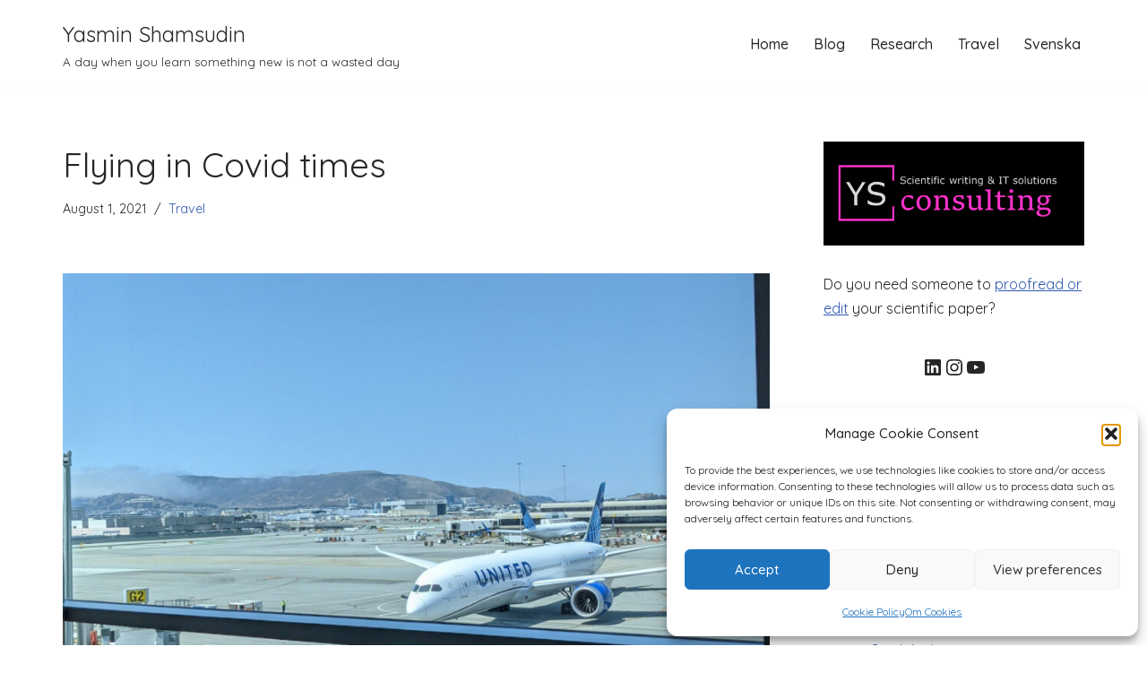

--- FILE ---
content_type: text/html; charset=UTF-8
request_url: https://yasminshamsudin.com/en/flying-in-covid-times/
body_size: 16499
content:
<!DOCTYPE html><html lang="en-GB"><head><meta charset="UTF-8"><meta name="viewport" content="width=device-width, initial-scale=1, minimum-scale=1"><link rel="stylesheet" media="print" onload="this.onload=null;this.media='all';" id="ao_optimized_gfonts" href="https://fonts.googleapis.com/css?family=Quicksand%3A400%2C600%2C700%2C500&amp;display=swap"><link rel="profile" href="https://gmpg.org/xfn/11"><link rel="pingback" href="https://yasminshamsudin.com/xmlrpc.php"><link media="all" href="https://yasminshamsudin.com/wp-content/cache/autoptimize/css/autoptimize_74e630fb0088b65d17d7e3e82aa8f5d7.css" rel="stylesheet"><title>Flying in Covid times &#8211; Yasmin Shamsudin</title><meta name='robots' content='max-image-preview:large' /><link rel='dns-prefetch' href='//www.googletagmanager.com' /><link rel='dns-prefetch' href='//pagead2.googlesyndication.com' /><link href='https://fonts.gstatic.com' crossorigin='anonymous' rel='preconnect' /><link rel="alternate" type="application/rss+xml" title="Yasmin Shamsudin &raquo; Feed" href="https://yasminshamsudin.com/en/feed/" /><link rel="alternate" type="application/rss+xml" title="Yasmin Shamsudin &raquo; Comments Feed" href="https://yasminshamsudin.com/en/comments/feed/" /><link rel="alternate" type="application/rss+xml" title="Yasmin Shamsudin &raquo; Flying in Covid times Comments Feed" href="https://yasminshamsudin.com/en/flying-in-covid-times/feed/" /><link rel="alternate" title="oEmbed (JSON)" type="application/json+oembed" href="https://yasminshamsudin.com/wp-json/oembed/1.0/embed?url=https%3A%2F%2Fyasminshamsudin.com%2Fen%2Fflying-in-covid-times%2F&#038;lang=en" /><link rel="alternate" title="oEmbed (XML)" type="text/xml+oembed" href="https://yasminshamsudin.com/wp-json/oembed/1.0/embed?url=https%3A%2F%2Fyasminshamsudin.com%2Fen%2Fflying-in-covid-times%2F&#038;format=xml&#038;lang=en" /><link rel='stylesheet' id='dashicons-css' href='https://yasminshamsudin.com/wp-includes/css/dashicons.min.css' media='all' /><link rel="https://api.w.org/" href="https://yasminshamsudin.com/wp-json/" /><link rel="alternate" title="JSON" type="application/json" href="https://yasminshamsudin.com/wp-json/wp/v2/posts/12127" /><link rel="EditURI" type="application/rsd+xml" title="RSD" href="https://yasminshamsudin.com/xmlrpc.php?rsd" /><link rel="canonical" href="https://yasminshamsudin.com/en/flying-in-covid-times/" /><meta name="generator" content="Site Kit by Google 1.170.0" /> <script type="text/javascript">var _statcounter = _statcounter || [];
			_statcounter.push({"tags": {"author": "YasminShamsudin"}});</script> <noscript><style>.vce-row-container .vcv-lozad {display: none}</style></noscript><meta name="generator" content="Powered by Visual Composer Website Builder - fast and easy-to-use drag and drop visual editor for WordPress."/><script type="text/javascript">/******************************************************************************
***   COPY PROTECTED BY http://chetangole.com/blog/wp-copyprotect/   version 3.1.0 ****
******************************************************************************/
var message="My pictures are copyrighted and copyprotected by me. If you wish to save or use one of my images, please contact me in advance.";
function clickIE4(){
if (event.button==2){
alert(message);
return false;
}
}

function clickNS4(e){
if (document.layers||document.getElementById&&!document.all){
if (e.which==2||e.which==3){
alert(message);
return false;
}
}
}

if (document.layers){
document.captureEvents(Event.MOUSEDOWN);
document.onmousedown=clickNS4;
}
else if (document.all&&!document.getElementById){
document.onmousedown=clickIE4;
}
document.oncontextmenu=new Function("alert(message);return false")</script> <script src="https://yasminshamsudin.com/wp-includes/js/jquery/jquery.min.js" id="jquery-core-js"></script> <script type="text/javascript">jQuery.post("https://yasminshamsudin.com/wp-admin/admin-ajax.php", { action: "wmp_update", id: 12127, token: "31e68ca9a9" });</script> <script>document.documentElement.className = document.documentElement.className.replace('no-js', 'js');</script> <meta name="google-adsense-platform-account" content="ca-host-pub-2644536267352236"><meta name="google-adsense-platform-domain" content="sitekit.withgoogle.com"><meta name="generator" content="Elementor 3.34.2; features: additional_custom_breakpoints; settings: css_print_method-external, google_font-enabled, font_display-auto">  <script>( function( w, d, s, l, i ) {
				w[l] = w[l] || [];
				w[l].push( {'gtm.start': new Date().getTime(), event: 'gtm.js'} );
				var f = d.getElementsByTagName( s )[0],
					j = d.createElement( s ), dl = l != 'dataLayer' ? '&l=' + l : '';
				j.async = true;
				j.src = 'https://www.googletagmanager.com/gtm.js?id=' + i + dl;
				f.parentNode.insertBefore( j, f );
			} )( window, document, 'script', 'dataLayer', 'GTM-5QBVC6L' );</script>    <script async src="https://pagead2.googlesyndication.com/pagead/js/adsbygoogle.js?client=ca-pub-9180516123999565&amp;host=ca-host-pub-2644536267352236" crossorigin="anonymous"></script> <link rel="icon" href="https://yasminshamsudin.com/wp-content/uploads/copy-6225e53f-bc19-4903-98f8-dcfbd06eca9a1.png" sizes="32x32" /><link rel="icon" href="https://yasminshamsudin.com/wp-content/uploads/copy-6225e53f-bc19-4903-98f8-dcfbd06eca9a1.png" sizes="192x192" /><link rel="apple-touch-icon" href="https://yasminshamsudin.com/wp-content/uploads/copy-6225e53f-bc19-4903-98f8-dcfbd06eca9a1.png" /><meta name="msapplication-TileImage" content="https://yasminshamsudin.com/wp-content/uploads/copy-6225e53f-bc19-4903-98f8-dcfbd06eca9a1.png" /></head><body data-rsssl=1 data-cmplz=1  class="wp-singular post-template-default single single-post postid-12127 single-format-standard wp-theme-neve vcwb  nv-blog-default nv-sidebar-right menu_sidebar_slide_left elementor-default elementor-kit-7223" id="neve_body"   data-burst_id="12127" data-burst_type="post"> <noscript> <iframe data-src="https://www.googletagmanager.com/ns.html?id=GTM-5QBVC6L" height="0" width="0" style="display:none;visibility:hidden" src="[data-uri]" class="lazyload" data-load-mode="1"></iframe> </noscript><div class="wrapper"><header class="header"  > <a class="neve-skip-link show-on-focus" href="#content" > Skip to content </a><div id="header-grid"  class="hfg_header site-header"><nav class="header--row header-main hide-on-mobile hide-on-tablet layout-full-contained nv-navbar header--row"
 data-row-id="main" data-show-on="desktop"><div
 class="header--row-inner header-main-inner"><div class="container"><div
 class="row row--wrapper"
 data-section="hfg_header_layout_main" ><div class="hfg-slot left"><div class="builder-item desktop-left"><div class="item--inner builder-item--logo"
 data-section="title_tagline"
 data-item-id="logo"><div class="site-logo"> <a class="brand" href="https://yasminshamsudin.com/en/home/" aria-label="Yasmin Shamsudin A day when you learn something new is not a wasted day" rel="home"><div class="nv-title-tagline-wrap"><p class="site-title">Yasmin Shamsudin</p><small>A day when you learn something new is not a wasted day</small></div></a></div></div></div></div><div class="hfg-slot right"><div class="builder-item has-nav"><div class="item--inner builder-item--primary-menu has_menu"
 data-section="header_menu_primary"
 data-item-id="primary-menu"><div class="nv-nav-wrap"><div role="navigation" class="nav-menu-primary"
 aria-label="Primary Menu"><ul id="nv-primary-navigation-main" class="primary-menu-ul nav-ul menu-desktop"><li id="menu-item-11622" class="menu-item menu-item-type-post_type menu-item-object-page menu-item-home menu-item-11622"><div class="wrap"><a href="https://yasminshamsudin.com/en/home/">Home</a></div></li><li id="menu-item-6418" class="menu-item menu-item-type-post_type menu-item-object-page current_page_parent menu-item-6418"><div class="wrap"><a href="https://yasminshamsudin.com/en/my-blog/">Blog</a></div></li><li id="menu-item-12509" class="menu-item menu-item-type-custom menu-item-object-custom menu-item-12509"><div class="wrap"><a href="https://lab.yasminshamsudin.com">Research</a></div></li><li id="menu-item-5706" class="menu-item menu-item-type-taxonomy menu-item-object-category current-post-ancestor current-menu-parent current-post-parent menu-item-5706"><div class="wrap"><a href="https://yasminshamsudin.com/en/category/travel/">Travel</a></div></li><li id="menu-item-5695-sv" class="lang-item lang-item-252 lang-item-sv no-translation lang-item-first menu-item menu-item-type-custom menu-item-object-custom menu-item-5695-sv"><div class="wrap"><a href="https://yasminshamsudin.com/" hreflang="sv-SE" lang="sv-SE">Svenska</a></div></li></ul></div></div></div></div></div></div></div></div></nav><nav class="header--row header-main hide-on-desktop layout-full-contained nv-navbar header--row"
 data-row-id="main" data-show-on="mobile"><div
 class="header--row-inner header-main-inner"><div class="container"><div
 class="row row--wrapper"
 data-section="hfg_header_layout_main" ><div class="hfg-slot left"><div class="builder-item tablet-left mobile-left"><div class="item--inner builder-item--logo"
 data-section="title_tagline"
 data-item-id="logo"><div class="site-logo"> <a class="brand" href="https://yasminshamsudin.com/en/home/" aria-label="Yasmin Shamsudin A day when you learn something new is not a wasted day" rel="home"><div class="nv-title-tagline-wrap"><p class="site-title">Yasmin Shamsudin</p><small>A day when you learn something new is not a wasted day</small></div></a></div></div></div></div><div class="hfg-slot right"><div class="builder-item tablet-left mobile-left"><div class="item--inner builder-item--nav-icon"
 data-section="header_menu_icon"
 data-item-id="nav-icon"><div class="menu-mobile-toggle item-button navbar-toggle-wrapper"> <button type="button" class=" navbar-toggle"
 value="Navigation Menu"
 aria-label="Navigation Menu "
 aria-expanded="false" onclick="if('undefined' !== typeof toggleAriaClick ) { toggleAriaClick() }"> <span class="bars"> <span class="icon-bar"></span> <span class="icon-bar"></span> <span class="icon-bar"></span> </span> <span class="screen-reader-text">Navigation Menu</span> </button></div></div></div></div></div></div></div></nav><div
 id="header-menu-sidebar" class="header-menu-sidebar tcb menu-sidebar-panel slide_left hfg-pe"
 data-row-id="sidebar"><div id="header-menu-sidebar-bg" class="header-menu-sidebar-bg"><div class="close-sidebar-panel navbar-toggle-wrapper"> <button type="button" class="hamburger is-active  navbar-toggle active" 					value="Navigation Menu"
 aria-label="Navigation Menu "
 aria-expanded="false" onclick="if('undefined' !== typeof toggleAriaClick ) { toggleAriaClick() }"> <span class="bars"> <span class="icon-bar"></span> <span class="icon-bar"></span> <span class="icon-bar"></span> </span> <span class="screen-reader-text"> Navigation Menu </span> </button></div><div id="header-menu-sidebar-inner" class="header-menu-sidebar-inner tcb "><div class="builder-item has-nav"><div class="item--inner builder-item--primary-menu has_menu"
 data-section="header_menu_primary"
 data-item-id="primary-menu"><div class="nv-nav-wrap"><div role="navigation" class="nav-menu-primary"
 aria-label="Primary Menu"><ul id="nv-primary-navigation-sidebar" class="primary-menu-ul nav-ul menu-mobile"><li class="menu-item menu-item-type-post_type menu-item-object-page menu-item-home menu-item-11622"><div class="wrap"><a href="https://yasminshamsudin.com/en/home/">Home</a></div></li><li class="menu-item menu-item-type-post_type menu-item-object-page current_page_parent menu-item-6418"><div class="wrap"><a href="https://yasminshamsudin.com/en/my-blog/">Blog</a></div></li><li class="menu-item menu-item-type-custom menu-item-object-custom menu-item-12509"><div class="wrap"><a href="https://lab.yasminshamsudin.com">Research</a></div></li><li class="menu-item menu-item-type-taxonomy menu-item-object-category current-post-ancestor current-menu-parent current-post-parent menu-item-5706"><div class="wrap"><a href="https://yasminshamsudin.com/en/category/travel/">Travel</a></div></li><li class="lang-item lang-item-252 lang-item-sv no-translation lang-item-first menu-item menu-item-type-custom menu-item-object-custom menu-item-5695-sv"><div class="wrap"><a href="https://yasminshamsudin.com/" hreflang="sv-SE" lang="sv-SE">Svenska</a></div></li></ul></div></div></div></div></div></div></div><div class="header-menu-sidebar-overlay hfg-ov hfg-pe" onclick="if('undefined' !== typeof toggleAriaClick ) { toggleAriaClick() }"></div></div></header><main id="content" class="neve-main"><div class="container single-post-container"><div class="row"><article id="post-12127"
 class="nv-single-post-wrap col post-12127 post type-post status-publish format-standard has-post-thumbnail hentry category-travel tag-postdoc-en tag-travel tag-usa-en"><div class="entry-header" ><div class="nv-title-meta-wrap"><h1 class="title entry-title">Flying in Covid times</h1><ul class="nv-meta-list"><li class="meta date posted-on "><time class="entry-date published" datetime="2021-08-01T19:14:52+02:00" content="2021-08-01">August 1, 2021</time><time class="updated" datetime="2022-08-22T18:27:58+02:00">August 22, 2022</time></li><li class="meta category last"><a href="https://yasminshamsudin.com/en/category/travel/" rel="category tag">Travel</a></li></ul></div></div><div class="nv-thumb-wrap"><img fetchpriority="high" width="930" height="620" src="https://yasminshamsudin.com/wp-content/uploads/SFO_airport-930x620.jpg" class="skip-lazy wp-post-image" alt="" decoding="async" /></div><div class="nv-content-wrap entry-content"><p>It&#8217;s 3 AM, Swedish time, and I&#8217;m jetlagged. 48 hours ago we were sitting on the plane from San Francisco headed for Lisbon, Portugal. Three days before that, I was finishing up experiments and clearing out my things in the lab so we could focus the last two days in the US on cleaning our apartment, getting rid of all our things, packing, and of course, making sure we got our Covid-19 tests before arriving at the airport.</p><h2 class="wp-block-heading">TAP Portugal customer service</h2><p class="has-background" style="background-color:#ffece5">The process of getting onto the plane was somewhat confusing. Usually, we check in online a couple of days prior to our flights. But this time we checked the status on the website 72h, 48h and 36h prior to departure, and we still didn&#8217;t see the option to check in online. After calling the airline the day before departure (and queuing for half an hour) we finally reached a representative of TAP Portugal. She informed us that we couldn&#8217;t check in online, but she didn&#8217;t know why. So she recommended us to arrive at the airport 3-4 hours prior to departure to make sure that we would make it onto the flight.</p><h2 class="wp-block-heading">Checking in at SFO</h2><p>We arrived 3 hours prior to departure and didn&#8217;t have to queue for very long. No one told us why we had to check in onsite, but they did ask us to show our negative Covid-19 tests before we could put our luggage on the scale at the check-in desk. After all the luggage had been weighed we were informed that one bag was missing from their system. It turned out that one of the extra bag I had asked customer service to add (after half an hour of waiting on the phone) had not been properly processed, so we had to pay it on site- with an extra $25 fee that we wouldn&#8217;t have had to pay, had the agent processed the request properly. After that, we went through security, which included taking our shoes off and taking out laptops and tablets from our bags. After the security check we spent around an hour at an empty gate (not ours) before heading to our gate.</p><h2 class="wp-block-heading">Flying TAP Portugal</h2><p class="has-background" style="background-color:#ffece5">We had been assigned seats separated from each other with strangers sitting in the two seats between our own ones, but at the gate they were able to fix that so that we could at least sit together with the smallest kids in a row of four. Our oldest child got a set across the aisle, so not too far. But then, no-one sat very far from anyone on this flight. Although we are technically still in a pandemic, the airplane was fully booked. Making matters worse, the plane had a 2-4-2 seating scheme with aisles so narrow two people could not pass each other. The rows were also so close to each other that seats could barely recline. But I guess that&#8217;s what you get with cheap tickets.</p><p>On the plane we were reminded several times that we had to keep out masks on during the flight, but then during meal time all masks came off (of course) so I&#8217;m not sure how much transmission happened during that hour. But at least no one could get up and walk during that time, so hopefully anyone carrying the virus would be relatively contained.</p><h2 class="wp-block-heading">Transit in LIS</h2><p class="has-background" style="background-color:#ffece5">Our flight was delayed from the start, but the pilot informed us that we would still land a couple of minutes before schedule. However, we landed in Lisbon almost half an hour late and faced a massive queue at the passport control. We had an hour of transit time, and made it through security and into the gate just in time for boarding. Fortunately, there was a baked goods stand at the end of the queue, so we managed to buy some croissants for the kids, who had missed out on breakfast because they were sleeping.</p><p>After boarding the new, even smaller airplane (3-3 seating) we realized that the plane had no in-flight entertainment and the WiFi and snacks had to be paid for. Luckily, our kids fell back to sleep almost immediately after takeoff, so we didn&#8217;t have to deal with either boredom or hunger. We all got a couple of hours of sleep before landing safely at Stockholm-Arlanda Airport.</p><h2 class="wp-block-heading">Arriving in ARN</h2><p class="has-background" style="background-color:#e0f6ff">In Stockholm, we thought that we wouldn&#8217;t have to go through passport control as we had already gone through it in Lisbon, but we were wrong. Luckily, the passport control was very fast and we could quickly proceed to baggage claim where there was also an on-the-spot Covid-19 testing area. So after securing our luggage we had the whole family tested before heading out of the airport and finally arriving home, in Uppsala.</p><h2 class="wp-block-heading">Jetlag</h2><p>We arrived fairly late in the evening, Swedish time, but we didn&#8217;t manage to get into bed until way past midnight. But then, the youngest kids woke up at around 3 AM and didn&#8217;t go back to bed until close to 6 AM. And then we all slept until around 1 PM, which is still weird, because that&#8217;s 4 AM in Redwood City. And as I&#8217;m finishing up this blog post it&#8217;s 4 AM and the kids are awake again, and I&#8217;m really tired. I wonder how many days we will need to adjust to the time difference? I imagine that had I travelled on my own I would have been fine now. But when the kids can&#8217;t sleep, the adults don&#8217;t sleep well either.  It&#8217;s hard to believe that it&#8217;s Monday morning. We left the US on Friday afternoon. I feel like one day is missing. It&#8217;s an odd feeling. But hopefully I will get over it soon so we can all go back to our daily routines.</p><div class="post-views content-post post-12127 entry-meta load-static"> <span class="post-views-icon dashicons dashicons-chart-bar"></span> <span class="post-views-label">Post Views:</span> <span class="post-views-count">1,164</span></div></div><div class="nv-tags-list"><span>Tags:</span><a href=https://yasminshamsudin.com/en/tag/postdoc-en/ title="postdoc" class=postdoc-en rel="tag">postdoc</a><a href=https://yasminshamsudin.com/en/tag/travel/ title="travel" class=travel rel="tag">travel</a><a href=https://yasminshamsudin.com/en/tag/usa-en/ title="USA" class=usa-en rel="tag">USA</a></div><div id="comments" class="comments-area"><div id="respond" class="comment-respond nv-is-boxed"><h2 id="reply-title" class="comment-reply-title">Leave a Reply <small><a rel="nofollow" id="cancel-comment-reply-link" href="/en/flying-in-covid-times/#respond" style="display:none;">Cancel reply</a></small></h2><form action="https://yasminshamsudin.com/wp-comments-post.php" method="post" id="commentform" class="comment-form"><p class="comment-notes"><span id="email-notes">Your email address will not be published.</span> <span class="required-field-message">Required fields are marked <span class="required">*</span></span></p><p class="comment-form-author"><label for="author">Name <span class="required">*</span></label> <input id="author" name="author" type="text" value="" size="30" maxlength="245" autocomplete="name" required /></p><p class="comment-form-email"><label for="email">Email <span class="required">*</span></label> <input id="email" name="email" type="email" value="" size="30" maxlength="100" aria-describedby="email-notes" autocomplete="email" required /></p><p class="comment-form-url"><label for="url">Website</label> <input id="url" name="url" type="url" value="" size="30" maxlength="200" autocomplete="url" /></p><p class="comment-form-comment"><label for="comment">Comment <span class="required">*</span></label><textarea id="comment" name="comment" cols="45" rows="8" maxlength="65525" required></textarea></p><p class="form-submit"><input name="submit" type="submit" id="submit" class="button button-primary" value="Post Comment" /> <input type='hidden' name='comment_post_ID' value='12127' id='comment_post_ID' /> <input type='hidden' name='comment_parent' id='comment_parent' value='0' /></p><p style="display: none;"><input type="hidden" id="akismet_comment_nonce" name="akismet_comment_nonce" value="d5ca593f89" /></p><p style="display: none !important;" class="akismet-fields-container" data-prefix="ak_"><label>&#916;<textarea name="ak_hp_textarea" cols="45" rows="8" maxlength="100"></textarea></label><input type="hidden" id="ak_js_1" name="ak_js" value="124"/><script>document.getElementById( "ak_js_1" ).setAttribute( "value", ( new Date() ).getTime() );</script></p></form></div><p class="akismet_comment_form_privacy_notice">This site uses Akismet to reduce spam. <a href="https://akismet.com/privacy/" target="_blank" rel="nofollow noopener">Learn how your comment data is processed.</a></p></div></article><div class="nv-sidebar-wrap col-sm-12 nv-right blog-sidebar " ><aside id="secondary" role="complementary"><div id="text-12" class="widget widget_text"><div class="textwidget"><p><a href="https://www.ysconsulting.se/en/"><noscript><img decoding="async" class="aligncenter size-medium wp-image-6613" src="https://yasminshamsudin.com/wp-content/uploads/2020-Eng-logo-500x200.png" alt="" width="500" height="200" srcset="https://yasminshamsudin.com/wp-content/uploads/2020-Eng-logo-500x200.png 500w, https://yasminshamsudin.com/wp-content/uploads/2020-Eng-logo-640x256.png 640w, https://yasminshamsudin.com/wp-content/uploads/2020-Eng-logo.png 960w" sizes="(max-width: 500px) 100vw, 500px" /></noscript><img decoding="async" class="lazyload aligncenter size-medium wp-image-6613" src='data:image/svg+xml,%3Csvg%20xmlns=%22http://www.w3.org/2000/svg%22%20viewBox=%220%200%20500%20200%22%3E%3C/svg%3E' data-src="https://yasminshamsudin.com/wp-content/uploads/2020-Eng-logo-500x200.png" alt="" width="500" height="200" data-srcset="https://yasminshamsudin.com/wp-content/uploads/2020-Eng-logo-500x200.png 500w, https://yasminshamsudin.com/wp-content/uploads/2020-Eng-logo-640x256.png 640w, https://yasminshamsudin.com/wp-content/uploads/2020-Eng-logo.png 960w" data-sizes="(max-width: 500px) 100vw, 500px" /></a></p><p>Do you need someone to <a href="https://www.ysconsulting.se/en/">proofread or edit</a> your scientific paper?</p></div></div><div id="block-2" class="widget widget_block"><ul class="wp-block-social-links aligncenter is-layout-flex wp-block-social-links-is-layout-flex"><li class="wp-social-link wp-social-link-linkedin  wp-block-social-link"><a href="https://www.linkedin.com/in/yasminshamsudin/" class="wp-block-social-link-anchor"><svg width="24" height="24" viewBox="0 0 24 24" version="1.1" xmlns="http://www.w3.org/2000/svg" aria-hidden="true" focusable="false"><path d="M19.7,3H4.3C3.582,3,3,3.582,3,4.3v15.4C3,20.418,3.582,21,4.3,21h15.4c0.718,0,1.3-0.582,1.3-1.3V4.3 C21,3.582,20.418,3,19.7,3z M8.339,18.338H5.667v-8.59h2.672V18.338z M7.004,8.574c-0.857,0-1.549-0.694-1.549-1.548 c0-0.855,0.691-1.548,1.549-1.548c0.854,0,1.547,0.694,1.547,1.548C8.551,7.881,7.858,8.574,7.004,8.574z M18.339,18.338h-2.669 v-4.177c0-0.996-0.017-2.278-1.387-2.278c-1.389,0-1.601,1.086-1.601,2.206v4.249h-2.667v-8.59h2.559v1.174h0.037 c0.356-0.675,1.227-1.387,2.526-1.387c2.703,0,3.203,1.779,3.203,4.092V18.338z"></path></svg><span class="wp-block-social-link-label screen-reader-text">LinkedIn</span></a></li><li class="wp-social-link wp-social-link-instagram  wp-block-social-link"><a href="https://www.instagram.com/yasmin_shamsudin/" class="wp-block-social-link-anchor"><svg width="24" height="24" viewBox="0 0 24 24" version="1.1" xmlns="http://www.w3.org/2000/svg" aria-hidden="true" focusable="false"><path d="M12,4.622c2.403,0,2.688,0.009,3.637,0.052c0.877,0.04,1.354,0.187,1.671,0.31c0.42,0.163,0.72,0.358,1.035,0.673 c0.315,0.315,0.51,0.615,0.673,1.035c0.123,0.317,0.27,0.794,0.31,1.671c0.043,0.949,0.052,1.234,0.052,3.637 s-0.009,2.688-0.052,3.637c-0.04,0.877-0.187,1.354-0.31,1.671c-0.163,0.42-0.358,0.72-0.673,1.035 c-0.315,0.315-0.615,0.51-1.035,0.673c-0.317,0.123-0.794,0.27-1.671,0.31c-0.949,0.043-1.233,0.052-3.637,0.052 s-2.688-0.009-3.637-0.052c-0.877-0.04-1.354-0.187-1.671-0.31c-0.42-0.163-0.72-0.358-1.035-0.673 c-0.315-0.315-0.51-0.615-0.673-1.035c-0.123-0.317-0.27-0.794-0.31-1.671C4.631,14.688,4.622,14.403,4.622,12 s0.009-2.688,0.052-3.637c0.04-0.877,0.187-1.354,0.31-1.671c0.163-0.42,0.358-0.72,0.673-1.035 c0.315-0.315,0.615-0.51,1.035-0.673c0.317-0.123,0.794-0.27,1.671-0.31C9.312,4.631,9.597,4.622,12,4.622 M12,3 C9.556,3,9.249,3.01,8.289,3.054C7.331,3.098,6.677,3.25,6.105,3.472C5.513,3.702,5.011,4.01,4.511,4.511 c-0.5,0.5-0.808,1.002-1.038,1.594C3.25,6.677,3.098,7.331,3.054,8.289C3.01,9.249,3,9.556,3,12c0,2.444,0.01,2.751,0.054,3.711 c0.044,0.958,0.196,1.612,0.418,2.185c0.23,0.592,0.538,1.094,1.038,1.594c0.5,0.5,1.002,0.808,1.594,1.038 c0.572,0.222,1.227,0.375,2.185,0.418C9.249,20.99,9.556,21,12,21s2.751-0.01,3.711-0.054c0.958-0.044,1.612-0.196,2.185-0.418 c0.592-0.23,1.094-0.538,1.594-1.038c0.5-0.5,0.808-1.002,1.038-1.594c0.222-0.572,0.375-1.227,0.418-2.185 C20.99,14.751,21,14.444,21,12s-0.01-2.751-0.054-3.711c-0.044-0.958-0.196-1.612-0.418-2.185c-0.23-0.592-0.538-1.094-1.038-1.594 c-0.5-0.5-1.002-0.808-1.594-1.038c-0.572-0.222-1.227-0.375-2.185-0.418C14.751,3.01,14.444,3,12,3L12,3z M12,7.378 c-2.552,0-4.622,2.069-4.622,4.622S9.448,16.622,12,16.622s4.622-2.069,4.622-4.622S14.552,7.378,12,7.378z M12,15 c-1.657,0-3-1.343-3-3s1.343-3,3-3s3,1.343,3,3S13.657,15,12,15z M16.804,6.116c-0.596,0-1.08,0.484-1.08,1.08 s0.484,1.08,1.08,1.08c0.596,0,1.08-0.484,1.08-1.08S17.401,6.116,16.804,6.116z"></path></svg><span class="wp-block-social-link-label screen-reader-text">Instagram</span></a></li><li class="wp-social-link wp-social-link-youtube  wp-block-social-link"><a href="https://www.youtube.com/channel/UCL_UKGDLXxNVDovz67dUG8Q" class="wp-block-social-link-anchor"><svg width="24" height="24" viewBox="0 0 24 24" version="1.1" xmlns="http://www.w3.org/2000/svg" aria-hidden="true" focusable="false"><path d="M21.8,8.001c0,0-0.195-1.378-0.795-1.985c-0.76-0.797-1.613-0.801-2.004-0.847c-2.799-0.202-6.997-0.202-6.997-0.202 h-0.009c0,0-4.198,0-6.997,0.202C4.608,5.216,3.756,5.22,2.995,6.016C2.395,6.623,2.2,8.001,2.2,8.001S2,9.62,2,11.238v1.517 c0,1.618,0.2,3.237,0.2,3.237s0.195,1.378,0.795,1.985c0.761,0.797,1.76,0.771,2.205,0.855c1.6,0.153,6.8,0.201,6.8,0.201 s4.203-0.006,7.001-0.209c0.391-0.047,1.243-0.051,2.004-0.847c0.6-0.607,0.795-1.985,0.795-1.985s0.2-1.618,0.2-3.237v-1.517 C22,9.62,21.8,8.001,21.8,8.001z M9.935,14.594l-0.001-5.62l5.404,2.82L9.935,14.594z"></path></svg><span class="wp-block-social-link-label screen-reader-text">YouTube</span></a></li></ul></div><div id="tag_cloud-6" class="widget widget_tag_cloud"><p class="widget-title">Find your favourite topic</p><div class="tagcloud"><a href="https://yasminshamsudin.com/en/tag/academic-writing-coach-en/" class="tag-cloud-link tag-link-662 tag-link-position-1" style="font-size: 8pt;" aria-label="Academic writing coach (1 item)">Academic writing coach</a> <a href="https://yasminshamsudin.com/en/tag/airbnb/" class="tag-cloud-link tag-link-685 tag-link-position-2" style="font-size: 8pt;" aria-label="AirBnB (1 item)">AirBnB</a> <a href="https://yasminshamsudin.com/en/tag/bay-area/" class="tag-cloud-link tag-link-753 tag-link-position-3" style="font-size: 13.968992248062pt;" aria-label="Bay Area (6 items)">Bay Area</a> <a href="https://yasminshamsudin.com/en/tag/blogging/" class="tag-cloud-link tag-link-769 tag-link-position-4" style="font-size: 8pt;" aria-label="blogging (1 item)">blogging</a> <a href="https://yasminshamsudin.com/en/tag/course/" class="tag-cloud-link tag-link-765 tag-link-position-5" style="font-size: 8pt;" aria-label="course (1 item)">course</a> <a href="https://yasminshamsudin.com/en/tag/eid/" class="tag-cloud-link tag-link-702 tag-link-position-6" style="font-size: 8pt;" aria-label="Eid (1 item)">Eid</a> <a href="https://yasminshamsudin.com/en/tag/fasting/" class="tag-cloud-link tag-link-786 tag-link-position-7" style="font-size: 8pt;" aria-label="fasting (1 item)">fasting</a> <a href="https://yasminshamsudin.com/en/tag/galaxy-note-fe/" class="tag-cloud-link tag-link-510 tag-link-position-8" style="font-size: 8pt;" aria-label="Galaxy Note FE (1 item)">Galaxy Note FE</a> <a href="https://yasminshamsudin.com/en/tag/hadj-och-omra-resor/" class="tag-cloud-link tag-link-496 tag-link-position-9" style="font-size: 9.953488372093pt;" aria-label="Hadj och Omra resor (2 items)">Hadj och Omra resor</a> <a href="https://yasminshamsudin.com/en/tag/hajj-en/" class="tag-cloud-link tag-link-500 tag-link-position-10" style="font-size: 11.255813953488pt;" aria-label="hajj (3 items)">hajj</a> <a href="https://yasminshamsudin.com/en/tag/javascript-en/" class="tag-cloud-link tag-link-656 tag-link-position-11" style="font-size: 9.953488372093pt;" aria-label="JavaScript (2 items)">JavaScript</a> <a href="https://yasminshamsudin.com/en/tag/media-en/" class="tag-cloud-link tag-link-784 tag-link-position-12" style="font-size: 8pt;" aria-label="media (1 item)">media</a> <a href="https://yasminshamsudin.com/en/tag/mobile-phone/" class="tag-cloud-link tag-link-512 tag-link-position-13" style="font-size: 8pt;" aria-label="mobile phone (1 item)">mobile phone</a> <a href="https://yasminshamsudin.com/en/tag/node-js-en/" class="tag-cloud-link tag-link-658 tag-link-position-14" style="font-size: 9.953488372093pt;" aria-label="Node.js (2 items)">Node.js</a> <a href="https://yasminshamsudin.com/en/tag/omra/" class="tag-cloud-link tag-link-494 tag-link-position-15" style="font-size: 8pt;" aria-label="Omra (1 item)">Omra</a> <a href="https://yasminshamsudin.com/en/tag/pluralsight-en/" class="tag-cloud-link tag-link-648 tag-link-position-16" style="font-size: 11.255813953488pt;" aria-label="Pluralsight (3 items)">Pluralsight</a> <a href="https://yasminshamsudin.com/en/tag/postdoc-en/" class="tag-cloud-link tag-link-654 tag-link-position-17" style="font-size: 20.914728682171pt;" aria-label="postdoc (30 items)">postdoc</a> <a href="https://yasminshamsudin.com/en/tag/programming-en/" class="tag-cloud-link tag-link-660 tag-link-position-18" style="font-size: 8pt;" aria-label="programming (1 item)">programming</a> <a href="https://yasminshamsudin.com/en/tag/prylar-en/" class="tag-cloud-link tag-link-982 tag-link-position-19" style="font-size: 8pt;" aria-label="prylar (1 item)">prylar</a> <a href="https://yasminshamsudin.com/en/tag/ramadan-en/" class="tag-cloud-link tag-link-788 tag-link-position-20" style="font-size: 9.953488372093pt;" aria-label="Ramadan (2 items)">Ramadan</a> <a href="https://yasminshamsudin.com/en/tag/research-en/" class="tag-cloud-link tag-link-1055 tag-link-position-21" style="font-size: 8pt;" aria-label="research (1 item)">research</a> <a href="https://yasminshamsudin.com/en/tag/review-en/" class="tag-cloud-link tag-link-650 tag-link-position-22" style="font-size: 8pt;" aria-label="review (1 item)">review</a> <a href="https://yasminshamsudin.com/en/tag/samsung/" class="tag-cloud-link tag-link-508 tag-link-position-23" style="font-size: 8pt;" aria-label="Samsung (1 item)">Samsung</a> <a href="https://yasminshamsudin.com/en/tag/saudi-arabia/" class="tag-cloud-link tag-link-498 tag-link-position-24" style="font-size: 11.255813953488pt;" aria-label="Saudi Arabia (3 items)">Saudi Arabia</a> <a href="https://yasminshamsudin.com/en/tag/scientific-writing-coach-en/" class="tag-cloud-link tag-link-664 tag-link-position-25" style="font-size: 8pt;" aria-label="Scientific writing coach (1 item)">Scientific writing coach</a> <a href="https://yasminshamsudin.com/en/tag/smartphone/" class="tag-cloud-link tag-link-514 tag-link-position-26" style="font-size: 8pt;" aria-label="smartphone (1 item)">smartphone</a> <a href="https://yasminshamsudin.com/en/tag/society/" class="tag-cloud-link tag-link-782 tag-link-position-27" style="font-size: 8pt;" aria-label="society (1 item)">society</a> <a href="https://yasminshamsudin.com/en/tag/stanford-en/" class="tag-cloud-link tag-link-767 tag-link-position-28" style="font-size: 20.480620155039pt;" aria-label="Stanford (27 items)">Stanford</a> <a href="https://yasminshamsudin.com/en/tag/supervision/" class="tag-cloud-link tag-link-1031 tag-link-position-29" style="font-size: 8pt;" aria-label="supervision (1 item)">supervision</a> <a href="https://yasminshamsudin.com/en/tag/travel/" class="tag-cloud-link tag-link-684 tag-link-position-30" style="font-size: 9.953488372093pt;" aria-label="travel (2 items)">travel</a> <a href="https://yasminshamsudin.com/en/tag/uppsala-en/" class="tag-cloud-link tag-link-1011 tag-link-position-31" style="font-size: 17.22480620155pt;" aria-label="Uppsala (13 items)">Uppsala</a> <a href="https://yasminshamsudin.com/en/tag/usa-en/" class="tag-cloud-link tag-link-1013 tag-link-position-32" style="font-size: 22pt;" aria-label="USA (38 items)">USA</a> <a href="https://yasminshamsudin.com/en/tag/wallenberg-foundation/" class="tag-cloud-link tag-link-626 tag-link-position-33" style="font-size: 8pt;" aria-label="Wallenberg Foundation (1 item)">Wallenberg Foundation</a> <a href="https://yasminshamsudin.com/en/tag/worklife/" class="tag-cloud-link tag-link-771 tag-link-position-34" style="font-size: 9.953488372093pt;" aria-label="worklife (2 items)">worklife</a> <a href="https://yasminshamsudin.com/en/tag/writing/" class="tag-cloud-link tag-link-763 tag-link-position-35" style="font-size: 12.341085271318pt;" aria-label="writing (4 items)">writing</a></div></div><div id="search-3" class="widget widget_search"><form role="search"
 method="get"
 class="search-form"
 action="https://yasminshamsudin.com/en/"> <label> <span class="screen-reader-text">Search for...</span> </label> <input type="search"
 class="search-field"
 aria-label="Search"
 placeholder="Search for..."
 value=""
 name="s"/> <button type="submit"
 class="search-submit nv-submit"
 aria-label="Search"> <span class="nv-search-icon-wrap"> <span class="nv-icon nv-search" > <svg width="15" height="15" viewBox="0 0 1792 1792" xmlns="http://www.w3.org/2000/svg"><path d="M1216 832q0-185-131.5-316.5t-316.5-131.5-316.5 131.5-131.5 316.5 131.5 316.5 316.5 131.5 316.5-131.5 131.5-316.5zm512 832q0 52-38 90t-90 38q-54 0-90-38l-343-342q-179 124-399 124-143 0-273.5-55.5t-225-150-150-225-55.5-273.5 55.5-273.5 150-225 225-150 273.5-55.5 273.5 55.5 225 150 150 225 55.5 273.5q0 220-124 399l343 343q37 37 37 90z" /></svg> </span> </span> </button></form></div><div id="media_image-7" class="widget widget_media_image"><p class="widget-title">Looking for my recipes?</p><a href="https://fika.yasminshamsudin.com"><noscript><img width="500" height="375" src="https://yasminshamsudin.com/wp-content/uploads/20180306_210821-500x375.jpg" class="image wp-image-5878  attachment-medium size-medium" alt="" style="max-width: 100%; height: auto;" decoding="async" srcset="https://yasminshamsudin.com/wp-content/uploads/20180306_210821-500x375.jpg 500w, https://yasminshamsudin.com/wp-content/uploads/20180306_210821.jpg 2048w" sizes="(max-width: 500px) 100vw, 500px" /></noscript><img width="500" height="375" src='data:image/svg+xml,%3Csvg%20xmlns=%22http://www.w3.org/2000/svg%22%20viewBox=%220%200%20500%20375%22%3E%3C/svg%3E' data-src="https://yasminshamsudin.com/wp-content/uploads/20180306_210821-500x375.jpg" class="lazyload image wp-image-5878  attachment-medium size-medium" alt="" style="max-width: 100%; height: auto;" decoding="async" data-srcset="https://yasminshamsudin.com/wp-content/uploads/20180306_210821-500x375.jpg 500w, https://yasminshamsudin.com/wp-content/uploads/20180306_210821.jpg 2048w" data-sizes="(max-width: 500px) 100vw, 500px" /></a></div><div id="media_image-6" class="widget widget_media_image"><p class="widget-title">Improve your scientific writing</p><a href="https://www.scientificwritingcoach.com"><noscript><img width="500" height="281" src="https://yasminshamsudin.com/wp-content/uploads/logo-500x281.png" class="image wp-image-6419  attachment-medium size-medium" alt="" style="max-width: 100%; height: auto;" decoding="async" srcset="https://yasminshamsudin.com/wp-content/uploads/logo-500x281.png 500w, https://yasminshamsudin.com/wp-content/uploads/logo-640x360.png 640w, https://yasminshamsudin.com/wp-content/uploads/logo.png 1280w" sizes="(max-width: 500px) 100vw, 500px" /></noscript><img width="500" height="281" src='data:image/svg+xml,%3Csvg%20xmlns=%22http://www.w3.org/2000/svg%22%20viewBox=%220%200%20500%20281%22%3E%3C/svg%3E' data-src="https://yasminshamsudin.com/wp-content/uploads/logo-500x281.png" class="lazyload image wp-image-6419  attachment-medium size-medium" alt="" style="max-width: 100%; height: auto;" decoding="async" data-srcset="https://yasminshamsudin.com/wp-content/uploads/logo-500x281.png 500w, https://yasminshamsudin.com/wp-content/uploads/logo-640x360.png 640w, https://yasminshamsudin.com/wp-content/uploads/logo.png 1280w" data-sizes="(max-width: 500px) 100vw, 500px" /></a></div><div id="block-3" class="widget widget_block"><ul class="wp-block-social-links has-icon-color has-icon-background-color is-style-pill-shape is-layout-flex wp-block-social-links-is-layout-flex"></ul></div></aside></div></div></div></main> <button tabindex="0" id="scroll-to-top" class="scroll-to-top scroll-to-top-right  scroll-show-mobile icon" aria-label="Scroll To Top"><svg class="scroll-to-top-icon" aria-hidden="true" role="img" xmlns="http://www.w3.org/2000/svg" width="15" height="15" viewBox="0 0 15 15"><rect width="15" height="15" fill="none"/><path fill="currentColor" d="M2,8.48l-.65-.65a.71.71,0,0,1,0-1L7,1.14a.72.72,0,0,1,1,0l5.69,5.7a.71.71,0,0,1,0,1L13,8.48a.71.71,0,0,1-1,0L8.67,4.94v8.42a.7.7,0,0,1-.7.7H7a.7.7,0,0,1-.7-.7V4.94L3,8.47a.7.7,0,0,1-1,0Z"/></svg></button><footer class="site-footer" id="site-footer"  ><div class="hfg_footer"><div class="footer--row footer-bottom layout-full-contained"
 id="cb-row--footer-desktop-bottom"
 data-row-id="bottom" data-show-on="desktop"><div
 class="footer--row-inner footer-bottom-inner footer-content-wrap"><div class="container"><div
 class="hfg-grid nv-footer-content hfg-grid-bottom row--wrapper row "
 data-section="hfg_footer_layout_bottom" ><div class="hfg-slot left"><div class="builder-item cr"><div class="item--inner"><div class="component-wrap"><div><p><a href="https://themeisle.com/themes/neve/" rel="nofollow">Neve</a> | Powered by <a href="https://wordpress.org" rel="nofollow">WordPress</a></p></div></div></div></div></div><div class="hfg-slot c-left"></div><div class="hfg-slot center"></div></div></div></div></div></div></footer></div> <script type="speculationrules">{"prefetch":[{"source":"document","where":{"and":[{"href_matches":"/*"},{"not":{"href_matches":["/wp-*.php","/wp-admin/*","/wp-content/uploads/*","/wp-content/*","/wp-content/plugins/*","/wp-content/themes/neve/*","/*\\?(.+)"]}},{"not":{"selector_matches":"a[rel~=\"nofollow\"]"}},{"not":{"selector_matches":".no-prefetch, .no-prefetch a"}}]},"eagerness":"conservative"}]}</script>  <script>var sc_project=5776095;
			var sc_security="489c69ba";
			var sc_invisible=1;</script> <script type="text/javascript" src="https://www.statcounter.com/counter/counter.js" async></script> <noscript><div class="statcounter"><a title="web analytics" href="https://statcounter.com/"><img class="statcounter" src="https://c.statcounter.com/5776095/0/489c69ba/1/" alt="web analytics" /></a></div></noscript><div id="cmplz-cookiebanner-container"><div class="cmplz-cookiebanner cmplz-hidden banner-1 bottom-right-view-preferences optin cmplz-bottom-right cmplz-categories-type-view-preferences" aria-modal="true" data-nosnippet="true" role="dialog" aria-live="polite" aria-labelledby="cmplz-header-1-optin" aria-describedby="cmplz-message-1-optin"><div class="cmplz-header"><div class="cmplz-logo"></div><div class="cmplz-title" id="cmplz-header-1-optin">Manage Cookie Consent</div><div class="cmplz-close" tabindex="0" role="button" aria-label="Close dialogue"> <svg aria-hidden="true" focusable="false" data-prefix="fas" data-icon="times" class="svg-inline--fa fa-times fa-w-11" role="img" xmlns="http://www.w3.org/2000/svg" viewBox="0 0 352 512"><path fill="currentColor" d="M242.72 256l100.07-100.07c12.28-12.28 12.28-32.19 0-44.48l-22.24-22.24c-12.28-12.28-32.19-12.28-44.48 0L176 189.28 75.93 89.21c-12.28-12.28-32.19-12.28-44.48 0L9.21 111.45c-12.28 12.28-12.28 32.19 0 44.48L109.28 256 9.21 356.07c-12.28 12.28-12.28 32.19 0 44.48l22.24 22.24c12.28 12.28 32.2 12.28 44.48 0L176 322.72l100.07 100.07c12.28 12.28 32.2 12.28 44.48 0l22.24-22.24c12.28-12.28 12.28-32.19 0-44.48L242.72 256z"></path></svg></div></div><div class="cmplz-divider cmplz-divider-header"></div><div class="cmplz-body"><div class="cmplz-message" id="cmplz-message-1-optin">To provide the best experiences, we use technologies like cookies to store and/or access device information. Consenting to these technologies will allow us to process data such as browsing behavior or unique IDs on this site. Not consenting or withdrawing consent, may adversely affect certain features and functions.</div><div class="cmplz-categories"> <details class="cmplz-category cmplz-functional" > <summary> <span class="cmplz-category-header"> <span class="cmplz-category-title">Functional</span> <span class='cmplz-always-active'> <span class="cmplz-banner-checkbox"> <input type="checkbox"
 id="cmplz-functional-optin"
 data-category="cmplz_functional"
 class="cmplz-consent-checkbox cmplz-functional"
 size="40"
 value="1"/> <label class="cmplz-label" for="cmplz-functional-optin"><span class="screen-reader-text">Functional</span></label> </span> Always active </span> <span class="cmplz-icon cmplz-open"> <svg xmlns="http://www.w3.org/2000/svg" viewBox="0 0 448 512"  height="18" ><path d="M224 416c-8.188 0-16.38-3.125-22.62-9.375l-192-192c-12.5-12.5-12.5-32.75 0-45.25s32.75-12.5 45.25 0L224 338.8l169.4-169.4c12.5-12.5 32.75-12.5 45.25 0s12.5 32.75 0 45.25l-192 192C240.4 412.9 232.2 416 224 416z"/></svg> </span> </span> </summary><div class="cmplz-description"> <span class="cmplz-description-functional">The technical storage or access is strictly necessary for the legitimate purpose of enabling the use of a specific service explicitly requested by the subscriber or user, or for the sole purpose of carrying out the transmission of a communication over an electronic communications network.</span></div> </details> <details class="cmplz-category cmplz-preferences" > <summary> <span class="cmplz-category-header"> <span class="cmplz-category-title">Preferences</span> <span class="cmplz-banner-checkbox"> <input type="checkbox"
 id="cmplz-preferences-optin"
 data-category="cmplz_preferences"
 class="cmplz-consent-checkbox cmplz-preferences"
 size="40"
 value="1"/> <label class="cmplz-label" for="cmplz-preferences-optin"><span class="screen-reader-text">Preferences</span></label> </span> <span class="cmplz-icon cmplz-open"> <svg xmlns="http://www.w3.org/2000/svg" viewBox="0 0 448 512"  height="18" ><path d="M224 416c-8.188 0-16.38-3.125-22.62-9.375l-192-192c-12.5-12.5-12.5-32.75 0-45.25s32.75-12.5 45.25 0L224 338.8l169.4-169.4c12.5-12.5 32.75-12.5 45.25 0s12.5 32.75 0 45.25l-192 192C240.4 412.9 232.2 416 224 416z"/></svg> </span> </span> </summary><div class="cmplz-description"> <span class="cmplz-description-preferences">The technical storage or access is necessary for the legitimate purpose of storing preferences that are not requested by the subscriber or user.</span></div> </details> <details class="cmplz-category cmplz-statistics" > <summary> <span class="cmplz-category-header"> <span class="cmplz-category-title">Statistics</span> <span class="cmplz-banner-checkbox"> <input type="checkbox"
 id="cmplz-statistics-optin"
 data-category="cmplz_statistics"
 class="cmplz-consent-checkbox cmplz-statistics"
 size="40"
 value="1"/> <label class="cmplz-label" for="cmplz-statistics-optin"><span class="screen-reader-text">Statistics</span></label> </span> <span class="cmplz-icon cmplz-open"> <svg xmlns="http://www.w3.org/2000/svg" viewBox="0 0 448 512"  height="18" ><path d="M224 416c-8.188 0-16.38-3.125-22.62-9.375l-192-192c-12.5-12.5-12.5-32.75 0-45.25s32.75-12.5 45.25 0L224 338.8l169.4-169.4c12.5-12.5 32.75-12.5 45.25 0s12.5 32.75 0 45.25l-192 192C240.4 412.9 232.2 416 224 416z"/></svg> </span> </span> </summary><div class="cmplz-description"> <span class="cmplz-description-statistics">The technical storage or access that is used exclusively for statistical purposes.</span> <span class="cmplz-description-statistics-anonymous">The technical storage or access that is used exclusively for anonymous statistical purposes. Without a subpoena, voluntary compliance on the part of your Internet Service Provider, or additional records from a third party, information stored or retrieved for this purpose alone cannot usually be used to identify you.</span></div> </details> <details class="cmplz-category cmplz-marketing" > <summary> <span class="cmplz-category-header"> <span class="cmplz-category-title">Marketing</span> <span class="cmplz-banner-checkbox"> <input type="checkbox"
 id="cmplz-marketing-optin"
 data-category="cmplz_marketing"
 class="cmplz-consent-checkbox cmplz-marketing"
 size="40"
 value="1"/> <label class="cmplz-label" for="cmplz-marketing-optin"><span class="screen-reader-text">Marketing</span></label> </span> <span class="cmplz-icon cmplz-open"> <svg xmlns="http://www.w3.org/2000/svg" viewBox="0 0 448 512"  height="18" ><path d="M224 416c-8.188 0-16.38-3.125-22.62-9.375l-192-192c-12.5-12.5-12.5-32.75 0-45.25s32.75-12.5 45.25 0L224 338.8l169.4-169.4c12.5-12.5 32.75-12.5 45.25 0s12.5 32.75 0 45.25l-192 192C240.4 412.9 232.2 416 224 416z"/></svg> </span> </span> </summary><div class="cmplz-description"> <span class="cmplz-description-marketing">The technical storage or access is required to create user profiles to send advertising, or to track the user on a website or across several websites for similar marketing purposes.</span></div> </details></div></div><div class="cmplz-links cmplz-information"><ul><li><a class="cmplz-link cmplz-manage-options cookie-statement" href="#" data-relative_url="#cmplz-manage-consent-container">Manage options</a></li><li><a class="cmplz-link cmplz-manage-third-parties cookie-statement" href="#" data-relative_url="#cmplz-cookies-overview">Manage services</a></li><li><a class="cmplz-link cmplz-manage-vendors tcf cookie-statement" href="#" data-relative_url="#cmplz-tcf-wrapper">Manage {vendor_count} vendors</a></li><li><a class="cmplz-link cmplz-external cmplz-read-more-purposes tcf" target="_blank" rel="noopener noreferrer nofollow" href="https://cookiedatabase.org/tcf/purposes/" aria-label="Read more about TCF purposes on Cookie Database">Read more about these purposes</a></li></ul></div><div class="cmplz-divider cmplz-footer"></div><div class="cmplz-buttons"> <button class="cmplz-btn cmplz-accept">Accept</button> <button class="cmplz-btn cmplz-deny">Deny</button> <button class="cmplz-btn cmplz-view-preferences">View preferences</button> <button class="cmplz-btn cmplz-save-preferences">Save preferences</button> <a class="cmplz-btn cmplz-manage-options tcf cookie-statement" href="#" data-relative_url="#cmplz-manage-consent-container">View preferences</a></div><div class="cmplz-documents cmplz-links"><ul><li><a class="cmplz-link cookie-statement" href="#" data-relative_url="">{title}</a></li><li><a class="cmplz-link privacy-statement" href="#" data-relative_url="">{title}</a></li><li><a class="cmplz-link impressum" href="#" data-relative_url="">{title}</a></li></ul></div></div></div><div id="cmplz-manage-consent" data-nosnippet="true"><button class="cmplz-btn cmplz-hidden cmplz-manage-consent manage-consent-1">Manage consent</button></div> <script>const lazyloadRunObserver = () => {
					const lazyloadBackgrounds = document.querySelectorAll( `.e-con.e-parent:not(.e-lazyloaded)` );
					const lazyloadBackgroundObserver = new IntersectionObserver( ( entries ) => {
						entries.forEach( ( entry ) => {
							if ( entry.isIntersecting ) {
								let lazyloadBackground = entry.target;
								if( lazyloadBackground ) {
									lazyloadBackground.classList.add( 'e-lazyloaded' );
								}
								lazyloadBackgroundObserver.unobserve( entry.target );
							}
						});
					}, { rootMargin: '200px 0px 200px 0px' } );
					lazyloadBackgrounds.forEach( ( lazyloadBackground ) => {
						lazyloadBackgroundObserver.observe( lazyloadBackground );
					} );
				};
				const events = [
					'DOMContentLoaded',
					'elementor/lazyload/observe',
				];
				events.forEach( ( event ) => {
					document.addEventListener( event, lazyloadRunObserver );
				} );</script> <noscript><style>.lazyload{display:none;}</style></noscript><script data-noptimize="1">window.lazySizesConfig=window.lazySizesConfig||{};window.lazySizesConfig.loadMode=1;</script><script async data-noptimize="1" src='https://yasminshamsudin.com/wp-content/plugins/autoptimize/classes/external/js/lazysizes.min.js'></script><script id="pll_cookie_script-js-after">(function() {
				var expirationDate = new Date();
				expirationDate.setTime( expirationDate.getTime() + 31536000 * 1000 );
				document.cookie = "pll_language=en; expires=" + expirationDate.toUTCString() + "; path=/; secure; SameSite=Lax";
			}());

//# sourceURL=pll_cookie_script-js-after</script> <script src="https://yasminshamsudin.com/wp-includes/js/dist/dom-ready.min.js" id="wp-dom-ready-js"></script> <script id="starter-templates-zip-preview-js-extra">var starter_templates_zip_preview = {"AstColorPaletteVarPrefix":"--ast-global-","AstEleColorPaletteVarPrefix":"--ast-global-"};
//# sourceURL=starter-templates-zip-preview-js-extra</script> <script id="neve-script-js-extra">var NeveProperties = {"ajaxurl":"https://yasminshamsudin.com/wp-admin/admin-ajax.php","nonce":"362a612417","isRTL":"","isCustomize":""};
//# sourceURL=neve-script-js-extra</script> <script id="neve-script-js-after">var html = document.documentElement;
	var theme = html.getAttribute('data-neve-theme') || 'light';
	var variants = {"logo":{"light":{"src":false,"srcset":false,"sizes":false},"dark":{"src":false,"srcset":false,"sizes":false},"same":true}};

	function setCurrentTheme( theme ) {
		var pictures = document.getElementsByClassName( 'neve-site-logo' );
		for(var i = 0; i<pictures.length; i++) {
			var picture = pictures.item(i);
			if( ! picture ) {
				continue;
			};
			var fileExt = picture.src.slice((Math.max(0, picture.src.lastIndexOf(".")) || Infinity) + 1);
			if ( fileExt === 'svg' ) {
				picture.removeAttribute('width');
				picture.removeAttribute('height');
				picture.style = 'width: var(--maxwidth)';
			}
			var compId = picture.getAttribute('data-variant');
			if ( compId && variants[compId] ) {
				var isConditional = variants[compId]['same'];
				if ( theme === 'light' || isConditional || variants[compId]['dark']['src'] === false ) {
					picture.src = variants[compId]['light']['src'];
					picture.srcset = variants[compId]['light']['srcset'] || '';
					picture.sizes = variants[compId]['light']['sizes'];
					continue;
				};
				picture.src = variants[compId]['dark']['src'];
				picture.srcset = variants[compId]['dark']['srcset'] || '';
				picture.sizes = variants[compId]['dark']['sizes'];
			};
		};
	};

	var observer = new MutationObserver(function(mutations) {
		mutations.forEach(function(mutation) {
			if (mutation.type == 'attributes') {
				theme = html.getAttribute('data-neve-theme');
				setCurrentTheme(theme);
			};
		});
	});

	observer.observe(html, {
		attributes: true
	});
function toggleAriaClick() { function toggleAriaExpanded(toggle = 'true') { document.querySelectorAll('button.navbar-toggle').forEach(function(el) { if ( el.classList.contains('caret-wrap') ) { return; } el.setAttribute('aria-expanded', 'true' === el.getAttribute('aria-expanded') ? 'false' : toggle); }); } toggleAriaExpanded(); if ( document.body.hasAttribute('data-ftrap-listener') ) { return; } document.body.setAttribute('data-ftrap-listener', 'true'); document.addEventListener('ftrap-end', function() { toggleAriaExpanded('false'); }); }
//# sourceURL=neve-script-js-after</script> <script id="neve-scroll-to-top-js-extra">var neveScrollOffset = {"offset":"0"};
//# sourceURL=neve-scroll-to-top-js-extra</script> <script id="smush-lazy-load-js-before">var smushLazyLoadOptions = {"autoResizingEnabled":false,"autoResizeOptions":{"precision":5,"skipAutoWidth":true}};
//# sourceURL=smush-lazy-load-js-before</script> <script id="cmplz-cookiebanner-js-extra">var complianz = {"prefix":"cmplz_","user_banner_id":"1","set_cookies":[],"block_ajax_content":"","banner_version":"14","version":"7.4.4.2","store_consent":"","do_not_track_enabled":"1","consenttype":"optin","region":"eu","geoip":"","dismiss_timeout":"","disable_cookiebanner":"","soft_cookiewall":"","dismiss_on_scroll":"","cookie_expiry":"365","url":"https://yasminshamsudin.com/wp-json/complianz/v1/","locale":"lang=en&locale=en_GB","set_cookies_on_root":"","cookie_domain":"","current_policy_id":"14","cookie_path":"/","categories":{"statistics":"statistics","marketing":"marketing"},"tcf_active":"","placeholdertext":"Click to accept {category} cookies and enable this content","css_file":"https://yasminshamsudin.com/wp-content/uploads/complianz/css/banner-{banner_id}-{type}.css?v=14","page_links":{"eu":{"cookie-statement":{"title":"Cookie Policy ","url":"https://yasminshamsudin.com/cookie-policy-eu/"},"privacy-statement":{"title":"Om Cookies","url":"https://yasminshamsudin.com/om-cookies/"}}},"tm_categories":"","forceEnableStats":"","preview":"","clean_cookies":"","aria_label":"Click to accept {category} cookies and enable this content"};
//# sourceURL=cmplz-cookiebanner-js-extra</script> <script id="cmplz-cookiebanner-js-after">function ensure_complianz_is_loaded() {
				let timeout = 30000000; // 30 seconds
				let start = Date.now();
				return new Promise(wait_for_complianz);

				function wait_for_complianz(resolve, reject) {
					if (window.cmplz_get_cookie) // if complianz is loaded, resolve the promise
						resolve(window.cmplz_get_cookie);
					else if (timeout && (Date.now() - start) >= timeout)
						reject(new Error("timeout"));
					else
						setTimeout(wait_for_complianz.bind(this, resolve, reject), 30);
				}
			}

			// This runs the promise code
			ensure_complianz_is_loaded().then(function(){

							  		// cookieless tracking is disabled
					document.addEventListener("cmplz_cookie_warning_loaded", function(consentData) {
						let region = consentData.detail;
						if (region !== 'uk') {
							let scriptElements = document.querySelectorAll('script[data-service="burst"]');
							scriptElements.forEach(obj => {
								if (obj.classList.contains('cmplz-activated') || obj.getAttribute('type') === 'text/javascript') {
									return;
								}
								obj.classList.add('cmplz-activated');
								let src = obj.getAttribute('src');
								if (src) {
									obj.setAttribute('type', 'text/javascript');
									cmplz_run_script(src, 'statistics', 'src');
									obj.parentNode.removeChild(obj);
								}
							});
						}
					});
					document.addEventListener("cmplz_run_after_all_scripts", cmplz_burst_fire_domContentLoadedEvent);

					function cmplz_burst_fire_domContentLoadedEvent() {
						let event = new CustomEvent('burst_fire_hit');
						document.dispatchEvent(event);
					}
							});
		
		
    
		if ('undefined' != typeof window.jQuery) {
			jQuery(document).ready(function ($) {
				$(document).on('elementor/popup/show', () => {
					let rev_cats = cmplz_categories.reverse();
					for (let key in rev_cats) {
						if (rev_cats.hasOwnProperty(key)) {
							let category = cmplz_categories[key];
							if (cmplz_has_consent(category)) {
								document.querySelectorAll('[data-category="' + category + '"]').forEach(obj => {
									cmplz_remove_placeholder(obj);
								});
							}
						}
					}

					let services = cmplz_get_services_on_page();
					for (let key in services) {
						if (services.hasOwnProperty(key)) {
							let service = services[key].service;
							let category = services[key].category;
							if (cmplz_has_service_consent(service, category)) {
								document.querySelectorAll('[data-service="' + service + '"]').forEach(obj => {
									cmplz_remove_placeholder(obj);
								});
							}
						}
					}
				});
			});
		}
    
    
//# sourceURL=cmplz-cookiebanner-js-after</script> <script defer src="https://yasminshamsudin.com/wp-content/cache/autoptimize/js/autoptimize_3b763a8a257a435f440bdfa1d5adce3d.js"></script></body></html>

--- FILE ---
content_type: text/html; charset=utf-8
request_url: https://www.google.com/recaptcha/api2/aframe
body_size: 268
content:
<!DOCTYPE HTML><html><head><meta http-equiv="content-type" content="text/html; charset=UTF-8"></head><body><script nonce="GXhcZ3P2A0mDrnTyS2bKHw">/** Anti-fraud and anti-abuse applications only. See google.com/recaptcha */ try{var clients={'sodar':'https://pagead2.googlesyndication.com/pagead/sodar?'};window.addEventListener("message",function(a){try{if(a.source===window.parent){var b=JSON.parse(a.data);var c=clients[b['id']];if(c){var d=document.createElement('img');d.src=c+b['params']+'&rc='+(localStorage.getItem("rc::a")?sessionStorage.getItem("rc::b"):"");window.document.body.appendChild(d);sessionStorage.setItem("rc::e",parseInt(sessionStorage.getItem("rc::e")||0)+1);localStorage.setItem("rc::h",'1769103542657');}}}catch(b){}});window.parent.postMessage("_grecaptcha_ready", "*");}catch(b){}</script></body></html>